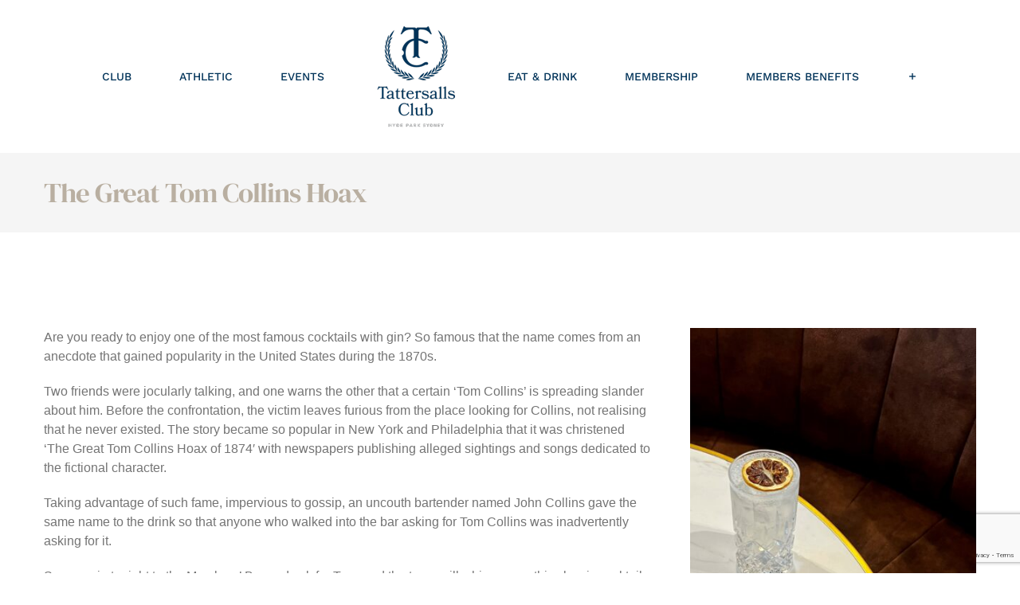

--- FILE ---
content_type: text/html; charset=utf-8
request_url: https://www.google.com/recaptcha/api2/anchor?ar=1&k=6LfKJxwbAAAAAF1ox9G2M6OmnL5dLwmnGjv2cnrl&co=aHR0cHM6Ly93d3cudGF0dGVyc2FsbHNjbHViLm9yZzo0NDM.&hl=en&v=PoyoqOPhxBO7pBk68S4YbpHZ&size=invisible&anchor-ms=20000&execute-ms=30000&cb=ddfpfa3oervh
body_size: 48725
content:
<!DOCTYPE HTML><html dir="ltr" lang="en"><head><meta http-equiv="Content-Type" content="text/html; charset=UTF-8">
<meta http-equiv="X-UA-Compatible" content="IE=edge">
<title>reCAPTCHA</title>
<style type="text/css">
/* cyrillic-ext */
@font-face {
  font-family: 'Roboto';
  font-style: normal;
  font-weight: 400;
  font-stretch: 100%;
  src: url(//fonts.gstatic.com/s/roboto/v48/KFO7CnqEu92Fr1ME7kSn66aGLdTylUAMa3GUBHMdazTgWw.woff2) format('woff2');
  unicode-range: U+0460-052F, U+1C80-1C8A, U+20B4, U+2DE0-2DFF, U+A640-A69F, U+FE2E-FE2F;
}
/* cyrillic */
@font-face {
  font-family: 'Roboto';
  font-style: normal;
  font-weight: 400;
  font-stretch: 100%;
  src: url(//fonts.gstatic.com/s/roboto/v48/KFO7CnqEu92Fr1ME7kSn66aGLdTylUAMa3iUBHMdazTgWw.woff2) format('woff2');
  unicode-range: U+0301, U+0400-045F, U+0490-0491, U+04B0-04B1, U+2116;
}
/* greek-ext */
@font-face {
  font-family: 'Roboto';
  font-style: normal;
  font-weight: 400;
  font-stretch: 100%;
  src: url(//fonts.gstatic.com/s/roboto/v48/KFO7CnqEu92Fr1ME7kSn66aGLdTylUAMa3CUBHMdazTgWw.woff2) format('woff2');
  unicode-range: U+1F00-1FFF;
}
/* greek */
@font-face {
  font-family: 'Roboto';
  font-style: normal;
  font-weight: 400;
  font-stretch: 100%;
  src: url(//fonts.gstatic.com/s/roboto/v48/KFO7CnqEu92Fr1ME7kSn66aGLdTylUAMa3-UBHMdazTgWw.woff2) format('woff2');
  unicode-range: U+0370-0377, U+037A-037F, U+0384-038A, U+038C, U+038E-03A1, U+03A3-03FF;
}
/* math */
@font-face {
  font-family: 'Roboto';
  font-style: normal;
  font-weight: 400;
  font-stretch: 100%;
  src: url(//fonts.gstatic.com/s/roboto/v48/KFO7CnqEu92Fr1ME7kSn66aGLdTylUAMawCUBHMdazTgWw.woff2) format('woff2');
  unicode-range: U+0302-0303, U+0305, U+0307-0308, U+0310, U+0312, U+0315, U+031A, U+0326-0327, U+032C, U+032F-0330, U+0332-0333, U+0338, U+033A, U+0346, U+034D, U+0391-03A1, U+03A3-03A9, U+03B1-03C9, U+03D1, U+03D5-03D6, U+03F0-03F1, U+03F4-03F5, U+2016-2017, U+2034-2038, U+203C, U+2040, U+2043, U+2047, U+2050, U+2057, U+205F, U+2070-2071, U+2074-208E, U+2090-209C, U+20D0-20DC, U+20E1, U+20E5-20EF, U+2100-2112, U+2114-2115, U+2117-2121, U+2123-214F, U+2190, U+2192, U+2194-21AE, U+21B0-21E5, U+21F1-21F2, U+21F4-2211, U+2213-2214, U+2216-22FF, U+2308-230B, U+2310, U+2319, U+231C-2321, U+2336-237A, U+237C, U+2395, U+239B-23B7, U+23D0, U+23DC-23E1, U+2474-2475, U+25AF, U+25B3, U+25B7, U+25BD, U+25C1, U+25CA, U+25CC, U+25FB, U+266D-266F, U+27C0-27FF, U+2900-2AFF, U+2B0E-2B11, U+2B30-2B4C, U+2BFE, U+3030, U+FF5B, U+FF5D, U+1D400-1D7FF, U+1EE00-1EEFF;
}
/* symbols */
@font-face {
  font-family: 'Roboto';
  font-style: normal;
  font-weight: 400;
  font-stretch: 100%;
  src: url(//fonts.gstatic.com/s/roboto/v48/KFO7CnqEu92Fr1ME7kSn66aGLdTylUAMaxKUBHMdazTgWw.woff2) format('woff2');
  unicode-range: U+0001-000C, U+000E-001F, U+007F-009F, U+20DD-20E0, U+20E2-20E4, U+2150-218F, U+2190, U+2192, U+2194-2199, U+21AF, U+21E6-21F0, U+21F3, U+2218-2219, U+2299, U+22C4-22C6, U+2300-243F, U+2440-244A, U+2460-24FF, U+25A0-27BF, U+2800-28FF, U+2921-2922, U+2981, U+29BF, U+29EB, U+2B00-2BFF, U+4DC0-4DFF, U+FFF9-FFFB, U+10140-1018E, U+10190-1019C, U+101A0, U+101D0-101FD, U+102E0-102FB, U+10E60-10E7E, U+1D2C0-1D2D3, U+1D2E0-1D37F, U+1F000-1F0FF, U+1F100-1F1AD, U+1F1E6-1F1FF, U+1F30D-1F30F, U+1F315, U+1F31C, U+1F31E, U+1F320-1F32C, U+1F336, U+1F378, U+1F37D, U+1F382, U+1F393-1F39F, U+1F3A7-1F3A8, U+1F3AC-1F3AF, U+1F3C2, U+1F3C4-1F3C6, U+1F3CA-1F3CE, U+1F3D4-1F3E0, U+1F3ED, U+1F3F1-1F3F3, U+1F3F5-1F3F7, U+1F408, U+1F415, U+1F41F, U+1F426, U+1F43F, U+1F441-1F442, U+1F444, U+1F446-1F449, U+1F44C-1F44E, U+1F453, U+1F46A, U+1F47D, U+1F4A3, U+1F4B0, U+1F4B3, U+1F4B9, U+1F4BB, U+1F4BF, U+1F4C8-1F4CB, U+1F4D6, U+1F4DA, U+1F4DF, U+1F4E3-1F4E6, U+1F4EA-1F4ED, U+1F4F7, U+1F4F9-1F4FB, U+1F4FD-1F4FE, U+1F503, U+1F507-1F50B, U+1F50D, U+1F512-1F513, U+1F53E-1F54A, U+1F54F-1F5FA, U+1F610, U+1F650-1F67F, U+1F687, U+1F68D, U+1F691, U+1F694, U+1F698, U+1F6AD, U+1F6B2, U+1F6B9-1F6BA, U+1F6BC, U+1F6C6-1F6CF, U+1F6D3-1F6D7, U+1F6E0-1F6EA, U+1F6F0-1F6F3, U+1F6F7-1F6FC, U+1F700-1F7FF, U+1F800-1F80B, U+1F810-1F847, U+1F850-1F859, U+1F860-1F887, U+1F890-1F8AD, U+1F8B0-1F8BB, U+1F8C0-1F8C1, U+1F900-1F90B, U+1F93B, U+1F946, U+1F984, U+1F996, U+1F9E9, U+1FA00-1FA6F, U+1FA70-1FA7C, U+1FA80-1FA89, U+1FA8F-1FAC6, U+1FACE-1FADC, U+1FADF-1FAE9, U+1FAF0-1FAF8, U+1FB00-1FBFF;
}
/* vietnamese */
@font-face {
  font-family: 'Roboto';
  font-style: normal;
  font-weight: 400;
  font-stretch: 100%;
  src: url(//fonts.gstatic.com/s/roboto/v48/KFO7CnqEu92Fr1ME7kSn66aGLdTylUAMa3OUBHMdazTgWw.woff2) format('woff2');
  unicode-range: U+0102-0103, U+0110-0111, U+0128-0129, U+0168-0169, U+01A0-01A1, U+01AF-01B0, U+0300-0301, U+0303-0304, U+0308-0309, U+0323, U+0329, U+1EA0-1EF9, U+20AB;
}
/* latin-ext */
@font-face {
  font-family: 'Roboto';
  font-style: normal;
  font-weight: 400;
  font-stretch: 100%;
  src: url(//fonts.gstatic.com/s/roboto/v48/KFO7CnqEu92Fr1ME7kSn66aGLdTylUAMa3KUBHMdazTgWw.woff2) format('woff2');
  unicode-range: U+0100-02BA, U+02BD-02C5, U+02C7-02CC, U+02CE-02D7, U+02DD-02FF, U+0304, U+0308, U+0329, U+1D00-1DBF, U+1E00-1E9F, U+1EF2-1EFF, U+2020, U+20A0-20AB, U+20AD-20C0, U+2113, U+2C60-2C7F, U+A720-A7FF;
}
/* latin */
@font-face {
  font-family: 'Roboto';
  font-style: normal;
  font-weight: 400;
  font-stretch: 100%;
  src: url(//fonts.gstatic.com/s/roboto/v48/KFO7CnqEu92Fr1ME7kSn66aGLdTylUAMa3yUBHMdazQ.woff2) format('woff2');
  unicode-range: U+0000-00FF, U+0131, U+0152-0153, U+02BB-02BC, U+02C6, U+02DA, U+02DC, U+0304, U+0308, U+0329, U+2000-206F, U+20AC, U+2122, U+2191, U+2193, U+2212, U+2215, U+FEFF, U+FFFD;
}
/* cyrillic-ext */
@font-face {
  font-family: 'Roboto';
  font-style: normal;
  font-weight: 500;
  font-stretch: 100%;
  src: url(//fonts.gstatic.com/s/roboto/v48/KFO7CnqEu92Fr1ME7kSn66aGLdTylUAMa3GUBHMdazTgWw.woff2) format('woff2');
  unicode-range: U+0460-052F, U+1C80-1C8A, U+20B4, U+2DE0-2DFF, U+A640-A69F, U+FE2E-FE2F;
}
/* cyrillic */
@font-face {
  font-family: 'Roboto';
  font-style: normal;
  font-weight: 500;
  font-stretch: 100%;
  src: url(//fonts.gstatic.com/s/roboto/v48/KFO7CnqEu92Fr1ME7kSn66aGLdTylUAMa3iUBHMdazTgWw.woff2) format('woff2');
  unicode-range: U+0301, U+0400-045F, U+0490-0491, U+04B0-04B1, U+2116;
}
/* greek-ext */
@font-face {
  font-family: 'Roboto';
  font-style: normal;
  font-weight: 500;
  font-stretch: 100%;
  src: url(//fonts.gstatic.com/s/roboto/v48/KFO7CnqEu92Fr1ME7kSn66aGLdTylUAMa3CUBHMdazTgWw.woff2) format('woff2');
  unicode-range: U+1F00-1FFF;
}
/* greek */
@font-face {
  font-family: 'Roboto';
  font-style: normal;
  font-weight: 500;
  font-stretch: 100%;
  src: url(//fonts.gstatic.com/s/roboto/v48/KFO7CnqEu92Fr1ME7kSn66aGLdTylUAMa3-UBHMdazTgWw.woff2) format('woff2');
  unicode-range: U+0370-0377, U+037A-037F, U+0384-038A, U+038C, U+038E-03A1, U+03A3-03FF;
}
/* math */
@font-face {
  font-family: 'Roboto';
  font-style: normal;
  font-weight: 500;
  font-stretch: 100%;
  src: url(//fonts.gstatic.com/s/roboto/v48/KFO7CnqEu92Fr1ME7kSn66aGLdTylUAMawCUBHMdazTgWw.woff2) format('woff2');
  unicode-range: U+0302-0303, U+0305, U+0307-0308, U+0310, U+0312, U+0315, U+031A, U+0326-0327, U+032C, U+032F-0330, U+0332-0333, U+0338, U+033A, U+0346, U+034D, U+0391-03A1, U+03A3-03A9, U+03B1-03C9, U+03D1, U+03D5-03D6, U+03F0-03F1, U+03F4-03F5, U+2016-2017, U+2034-2038, U+203C, U+2040, U+2043, U+2047, U+2050, U+2057, U+205F, U+2070-2071, U+2074-208E, U+2090-209C, U+20D0-20DC, U+20E1, U+20E5-20EF, U+2100-2112, U+2114-2115, U+2117-2121, U+2123-214F, U+2190, U+2192, U+2194-21AE, U+21B0-21E5, U+21F1-21F2, U+21F4-2211, U+2213-2214, U+2216-22FF, U+2308-230B, U+2310, U+2319, U+231C-2321, U+2336-237A, U+237C, U+2395, U+239B-23B7, U+23D0, U+23DC-23E1, U+2474-2475, U+25AF, U+25B3, U+25B7, U+25BD, U+25C1, U+25CA, U+25CC, U+25FB, U+266D-266F, U+27C0-27FF, U+2900-2AFF, U+2B0E-2B11, U+2B30-2B4C, U+2BFE, U+3030, U+FF5B, U+FF5D, U+1D400-1D7FF, U+1EE00-1EEFF;
}
/* symbols */
@font-face {
  font-family: 'Roboto';
  font-style: normal;
  font-weight: 500;
  font-stretch: 100%;
  src: url(//fonts.gstatic.com/s/roboto/v48/KFO7CnqEu92Fr1ME7kSn66aGLdTylUAMaxKUBHMdazTgWw.woff2) format('woff2');
  unicode-range: U+0001-000C, U+000E-001F, U+007F-009F, U+20DD-20E0, U+20E2-20E4, U+2150-218F, U+2190, U+2192, U+2194-2199, U+21AF, U+21E6-21F0, U+21F3, U+2218-2219, U+2299, U+22C4-22C6, U+2300-243F, U+2440-244A, U+2460-24FF, U+25A0-27BF, U+2800-28FF, U+2921-2922, U+2981, U+29BF, U+29EB, U+2B00-2BFF, U+4DC0-4DFF, U+FFF9-FFFB, U+10140-1018E, U+10190-1019C, U+101A0, U+101D0-101FD, U+102E0-102FB, U+10E60-10E7E, U+1D2C0-1D2D3, U+1D2E0-1D37F, U+1F000-1F0FF, U+1F100-1F1AD, U+1F1E6-1F1FF, U+1F30D-1F30F, U+1F315, U+1F31C, U+1F31E, U+1F320-1F32C, U+1F336, U+1F378, U+1F37D, U+1F382, U+1F393-1F39F, U+1F3A7-1F3A8, U+1F3AC-1F3AF, U+1F3C2, U+1F3C4-1F3C6, U+1F3CA-1F3CE, U+1F3D4-1F3E0, U+1F3ED, U+1F3F1-1F3F3, U+1F3F5-1F3F7, U+1F408, U+1F415, U+1F41F, U+1F426, U+1F43F, U+1F441-1F442, U+1F444, U+1F446-1F449, U+1F44C-1F44E, U+1F453, U+1F46A, U+1F47D, U+1F4A3, U+1F4B0, U+1F4B3, U+1F4B9, U+1F4BB, U+1F4BF, U+1F4C8-1F4CB, U+1F4D6, U+1F4DA, U+1F4DF, U+1F4E3-1F4E6, U+1F4EA-1F4ED, U+1F4F7, U+1F4F9-1F4FB, U+1F4FD-1F4FE, U+1F503, U+1F507-1F50B, U+1F50D, U+1F512-1F513, U+1F53E-1F54A, U+1F54F-1F5FA, U+1F610, U+1F650-1F67F, U+1F687, U+1F68D, U+1F691, U+1F694, U+1F698, U+1F6AD, U+1F6B2, U+1F6B9-1F6BA, U+1F6BC, U+1F6C6-1F6CF, U+1F6D3-1F6D7, U+1F6E0-1F6EA, U+1F6F0-1F6F3, U+1F6F7-1F6FC, U+1F700-1F7FF, U+1F800-1F80B, U+1F810-1F847, U+1F850-1F859, U+1F860-1F887, U+1F890-1F8AD, U+1F8B0-1F8BB, U+1F8C0-1F8C1, U+1F900-1F90B, U+1F93B, U+1F946, U+1F984, U+1F996, U+1F9E9, U+1FA00-1FA6F, U+1FA70-1FA7C, U+1FA80-1FA89, U+1FA8F-1FAC6, U+1FACE-1FADC, U+1FADF-1FAE9, U+1FAF0-1FAF8, U+1FB00-1FBFF;
}
/* vietnamese */
@font-face {
  font-family: 'Roboto';
  font-style: normal;
  font-weight: 500;
  font-stretch: 100%;
  src: url(//fonts.gstatic.com/s/roboto/v48/KFO7CnqEu92Fr1ME7kSn66aGLdTylUAMa3OUBHMdazTgWw.woff2) format('woff2');
  unicode-range: U+0102-0103, U+0110-0111, U+0128-0129, U+0168-0169, U+01A0-01A1, U+01AF-01B0, U+0300-0301, U+0303-0304, U+0308-0309, U+0323, U+0329, U+1EA0-1EF9, U+20AB;
}
/* latin-ext */
@font-face {
  font-family: 'Roboto';
  font-style: normal;
  font-weight: 500;
  font-stretch: 100%;
  src: url(//fonts.gstatic.com/s/roboto/v48/KFO7CnqEu92Fr1ME7kSn66aGLdTylUAMa3KUBHMdazTgWw.woff2) format('woff2');
  unicode-range: U+0100-02BA, U+02BD-02C5, U+02C7-02CC, U+02CE-02D7, U+02DD-02FF, U+0304, U+0308, U+0329, U+1D00-1DBF, U+1E00-1E9F, U+1EF2-1EFF, U+2020, U+20A0-20AB, U+20AD-20C0, U+2113, U+2C60-2C7F, U+A720-A7FF;
}
/* latin */
@font-face {
  font-family: 'Roboto';
  font-style: normal;
  font-weight: 500;
  font-stretch: 100%;
  src: url(//fonts.gstatic.com/s/roboto/v48/KFO7CnqEu92Fr1ME7kSn66aGLdTylUAMa3yUBHMdazQ.woff2) format('woff2');
  unicode-range: U+0000-00FF, U+0131, U+0152-0153, U+02BB-02BC, U+02C6, U+02DA, U+02DC, U+0304, U+0308, U+0329, U+2000-206F, U+20AC, U+2122, U+2191, U+2193, U+2212, U+2215, U+FEFF, U+FFFD;
}
/* cyrillic-ext */
@font-face {
  font-family: 'Roboto';
  font-style: normal;
  font-weight: 900;
  font-stretch: 100%;
  src: url(//fonts.gstatic.com/s/roboto/v48/KFO7CnqEu92Fr1ME7kSn66aGLdTylUAMa3GUBHMdazTgWw.woff2) format('woff2');
  unicode-range: U+0460-052F, U+1C80-1C8A, U+20B4, U+2DE0-2DFF, U+A640-A69F, U+FE2E-FE2F;
}
/* cyrillic */
@font-face {
  font-family: 'Roboto';
  font-style: normal;
  font-weight: 900;
  font-stretch: 100%;
  src: url(//fonts.gstatic.com/s/roboto/v48/KFO7CnqEu92Fr1ME7kSn66aGLdTylUAMa3iUBHMdazTgWw.woff2) format('woff2');
  unicode-range: U+0301, U+0400-045F, U+0490-0491, U+04B0-04B1, U+2116;
}
/* greek-ext */
@font-face {
  font-family: 'Roboto';
  font-style: normal;
  font-weight: 900;
  font-stretch: 100%;
  src: url(//fonts.gstatic.com/s/roboto/v48/KFO7CnqEu92Fr1ME7kSn66aGLdTylUAMa3CUBHMdazTgWw.woff2) format('woff2');
  unicode-range: U+1F00-1FFF;
}
/* greek */
@font-face {
  font-family: 'Roboto';
  font-style: normal;
  font-weight: 900;
  font-stretch: 100%;
  src: url(//fonts.gstatic.com/s/roboto/v48/KFO7CnqEu92Fr1ME7kSn66aGLdTylUAMa3-UBHMdazTgWw.woff2) format('woff2');
  unicode-range: U+0370-0377, U+037A-037F, U+0384-038A, U+038C, U+038E-03A1, U+03A3-03FF;
}
/* math */
@font-face {
  font-family: 'Roboto';
  font-style: normal;
  font-weight: 900;
  font-stretch: 100%;
  src: url(//fonts.gstatic.com/s/roboto/v48/KFO7CnqEu92Fr1ME7kSn66aGLdTylUAMawCUBHMdazTgWw.woff2) format('woff2');
  unicode-range: U+0302-0303, U+0305, U+0307-0308, U+0310, U+0312, U+0315, U+031A, U+0326-0327, U+032C, U+032F-0330, U+0332-0333, U+0338, U+033A, U+0346, U+034D, U+0391-03A1, U+03A3-03A9, U+03B1-03C9, U+03D1, U+03D5-03D6, U+03F0-03F1, U+03F4-03F5, U+2016-2017, U+2034-2038, U+203C, U+2040, U+2043, U+2047, U+2050, U+2057, U+205F, U+2070-2071, U+2074-208E, U+2090-209C, U+20D0-20DC, U+20E1, U+20E5-20EF, U+2100-2112, U+2114-2115, U+2117-2121, U+2123-214F, U+2190, U+2192, U+2194-21AE, U+21B0-21E5, U+21F1-21F2, U+21F4-2211, U+2213-2214, U+2216-22FF, U+2308-230B, U+2310, U+2319, U+231C-2321, U+2336-237A, U+237C, U+2395, U+239B-23B7, U+23D0, U+23DC-23E1, U+2474-2475, U+25AF, U+25B3, U+25B7, U+25BD, U+25C1, U+25CA, U+25CC, U+25FB, U+266D-266F, U+27C0-27FF, U+2900-2AFF, U+2B0E-2B11, U+2B30-2B4C, U+2BFE, U+3030, U+FF5B, U+FF5D, U+1D400-1D7FF, U+1EE00-1EEFF;
}
/* symbols */
@font-face {
  font-family: 'Roboto';
  font-style: normal;
  font-weight: 900;
  font-stretch: 100%;
  src: url(//fonts.gstatic.com/s/roboto/v48/KFO7CnqEu92Fr1ME7kSn66aGLdTylUAMaxKUBHMdazTgWw.woff2) format('woff2');
  unicode-range: U+0001-000C, U+000E-001F, U+007F-009F, U+20DD-20E0, U+20E2-20E4, U+2150-218F, U+2190, U+2192, U+2194-2199, U+21AF, U+21E6-21F0, U+21F3, U+2218-2219, U+2299, U+22C4-22C6, U+2300-243F, U+2440-244A, U+2460-24FF, U+25A0-27BF, U+2800-28FF, U+2921-2922, U+2981, U+29BF, U+29EB, U+2B00-2BFF, U+4DC0-4DFF, U+FFF9-FFFB, U+10140-1018E, U+10190-1019C, U+101A0, U+101D0-101FD, U+102E0-102FB, U+10E60-10E7E, U+1D2C0-1D2D3, U+1D2E0-1D37F, U+1F000-1F0FF, U+1F100-1F1AD, U+1F1E6-1F1FF, U+1F30D-1F30F, U+1F315, U+1F31C, U+1F31E, U+1F320-1F32C, U+1F336, U+1F378, U+1F37D, U+1F382, U+1F393-1F39F, U+1F3A7-1F3A8, U+1F3AC-1F3AF, U+1F3C2, U+1F3C4-1F3C6, U+1F3CA-1F3CE, U+1F3D4-1F3E0, U+1F3ED, U+1F3F1-1F3F3, U+1F3F5-1F3F7, U+1F408, U+1F415, U+1F41F, U+1F426, U+1F43F, U+1F441-1F442, U+1F444, U+1F446-1F449, U+1F44C-1F44E, U+1F453, U+1F46A, U+1F47D, U+1F4A3, U+1F4B0, U+1F4B3, U+1F4B9, U+1F4BB, U+1F4BF, U+1F4C8-1F4CB, U+1F4D6, U+1F4DA, U+1F4DF, U+1F4E3-1F4E6, U+1F4EA-1F4ED, U+1F4F7, U+1F4F9-1F4FB, U+1F4FD-1F4FE, U+1F503, U+1F507-1F50B, U+1F50D, U+1F512-1F513, U+1F53E-1F54A, U+1F54F-1F5FA, U+1F610, U+1F650-1F67F, U+1F687, U+1F68D, U+1F691, U+1F694, U+1F698, U+1F6AD, U+1F6B2, U+1F6B9-1F6BA, U+1F6BC, U+1F6C6-1F6CF, U+1F6D3-1F6D7, U+1F6E0-1F6EA, U+1F6F0-1F6F3, U+1F6F7-1F6FC, U+1F700-1F7FF, U+1F800-1F80B, U+1F810-1F847, U+1F850-1F859, U+1F860-1F887, U+1F890-1F8AD, U+1F8B0-1F8BB, U+1F8C0-1F8C1, U+1F900-1F90B, U+1F93B, U+1F946, U+1F984, U+1F996, U+1F9E9, U+1FA00-1FA6F, U+1FA70-1FA7C, U+1FA80-1FA89, U+1FA8F-1FAC6, U+1FACE-1FADC, U+1FADF-1FAE9, U+1FAF0-1FAF8, U+1FB00-1FBFF;
}
/* vietnamese */
@font-face {
  font-family: 'Roboto';
  font-style: normal;
  font-weight: 900;
  font-stretch: 100%;
  src: url(//fonts.gstatic.com/s/roboto/v48/KFO7CnqEu92Fr1ME7kSn66aGLdTylUAMa3OUBHMdazTgWw.woff2) format('woff2');
  unicode-range: U+0102-0103, U+0110-0111, U+0128-0129, U+0168-0169, U+01A0-01A1, U+01AF-01B0, U+0300-0301, U+0303-0304, U+0308-0309, U+0323, U+0329, U+1EA0-1EF9, U+20AB;
}
/* latin-ext */
@font-face {
  font-family: 'Roboto';
  font-style: normal;
  font-weight: 900;
  font-stretch: 100%;
  src: url(//fonts.gstatic.com/s/roboto/v48/KFO7CnqEu92Fr1ME7kSn66aGLdTylUAMa3KUBHMdazTgWw.woff2) format('woff2');
  unicode-range: U+0100-02BA, U+02BD-02C5, U+02C7-02CC, U+02CE-02D7, U+02DD-02FF, U+0304, U+0308, U+0329, U+1D00-1DBF, U+1E00-1E9F, U+1EF2-1EFF, U+2020, U+20A0-20AB, U+20AD-20C0, U+2113, U+2C60-2C7F, U+A720-A7FF;
}
/* latin */
@font-face {
  font-family: 'Roboto';
  font-style: normal;
  font-weight: 900;
  font-stretch: 100%;
  src: url(//fonts.gstatic.com/s/roboto/v48/KFO7CnqEu92Fr1ME7kSn66aGLdTylUAMa3yUBHMdazQ.woff2) format('woff2');
  unicode-range: U+0000-00FF, U+0131, U+0152-0153, U+02BB-02BC, U+02C6, U+02DA, U+02DC, U+0304, U+0308, U+0329, U+2000-206F, U+20AC, U+2122, U+2191, U+2193, U+2212, U+2215, U+FEFF, U+FFFD;
}

</style>
<link rel="stylesheet" type="text/css" href="https://www.gstatic.com/recaptcha/releases/PoyoqOPhxBO7pBk68S4YbpHZ/styles__ltr.css">
<script nonce="k6fxu4shk9QqpjuH4rY-SQ" type="text/javascript">window['__recaptcha_api'] = 'https://www.google.com/recaptcha/api2/';</script>
<script type="text/javascript" src="https://www.gstatic.com/recaptcha/releases/PoyoqOPhxBO7pBk68S4YbpHZ/recaptcha__en.js" nonce="k6fxu4shk9QqpjuH4rY-SQ">
      
    </script></head>
<body><div id="rc-anchor-alert" class="rc-anchor-alert"></div>
<input type="hidden" id="recaptcha-token" value="[base64]">
<script type="text/javascript" nonce="k6fxu4shk9QqpjuH4rY-SQ">
      recaptcha.anchor.Main.init("[\x22ainput\x22,[\x22bgdata\x22,\x22\x22,\[base64]/[base64]/[base64]/[base64]/[base64]/[base64]/[base64]/[base64]/[base64]/[base64]\\u003d\x22,\[base64]\\u003d\\u003d\x22,\[base64]/DhcKbwoLCqcO4WsOYQsO6eF5vw7xyw5bChlnDgsOJNcOAw7lew7TDlhxhPTrDlDvCjjVywqDDsSUkDwjDq8KAXjRLw5xZQsKHBHvCljpqJ8OOw7tPw4bDn8Kndh/DnMKrwox5L8OpTF7DsgwCwpBhw7BBBVgswqrDkMO3w6ggDFxhDjHCs8KANcK7c8OXw7ZlFjcfwoIvw6bCjksUw4DDs8K2IMOsEcKGEMKtXFDCpmpyU0LDosK0wr1TDMO/w6DDl8KVcH3CnybDl8OKKcKzwpAFwqLChsODwo/DocKRZcORw4zCv3EXYMORwp/Ck8OnIk/DnHodA8OKFGx0w4DDh8OkQ1LDrF45X8OKwoltbHNtZAjDmMKqw7FVf8OJMXPCjyDDpcKdw6N5wpIgwpfDm0rDpXUdwqfCusKIwo5XAsK9acO1EQ7CksKFMHcXwqdGHX4jQmrCv8KlwqUsUExUIsK6wrXCgHTDrsKew61Cw4dYwqTDscKcHkkXc8OzKB7CoC/DksOhw5JGOnPCiMKDR0rDnMKxw641w4FtwotXLm3DvsO3NMKNV8KxRW5XwozDlEh3FgXCgVxTAsK+Ax9kwpHCosKMNXfDg8K4A8Kbw4nCi8OGKcOzwo0uwpXDu8K1PcOSw5rCrMKoXMKxBF7CjjHCvj4gW8KAw6/[base64]/ChiFFYV7DnTrDhMOrw7UDw67DvMKRwpXDrRrCo2fDpSXDhMOrwoJnw4E1ecK7wqJgen0NTMKVDlJHG8KHwrdOw5nCjC3DoEzDiWjDpcKBwrvCmEjDicK8wozDmG7DhMOxw53CvCE1w7Epw4hBw6U/[base64]/CisOnFRJBw6HCglx6fh/DoVPDlQcOwq9RwqTDr8KhLwdIwoQzTMKIARvDgkgcR8Kdwq/CkHTDrcKkw4occxfDs39kGnbCqQI/w5zCukxMw5fCl8KJB3PDn8OAw6DDrDNbInkfw6VsNnnCuUQ3wqzDtcK1wpPDqD7CusOecUzCpVXCvXlnC0IQw7EOTcONAMKZw6/[base64]/Dti46djUqw48tSsOOOcOEBgbCm8OWwrTDjcODOMKkc1spQhZBwo7CrQMow4DDpwHCk1M2w57CrMOLw7LDsRjDjMKdIW4ICcKYw4rDqXdowozDtMOywozDtMK1ND/CoHdsEwl6cjTDpHzCv3nDtHMcwpM9w43DjsOBamsJw4fDocOVw5EFc3zDq8KCesOtYcOyGcKUwrF1JFITw6hmw5XDl2nDssKPXsKaw4bDn8K2w6nDvyVRSHhdw6dWB8KTw40SCgzDkyDCgsOvw7LDlMK/w7TCv8K3G2rDh8KEwpHCqn7ChMOEK1bCs8OKwrrDpmrCuSgfwplMw4DDh8OYYFFnFlXCu8OwwpvCg8KcfcO0c8O5AsKLV8KuPsO6fx3ClgN8P8KDwrvDrsKhwojCoE8OHsKCwpzDvMObSX01wqTDu8KTBlzCo0oPejzCoA8CUMOoVh/DkwYDfHPCp8Kbcg7Cmm47wopYRMOIbMKZw77Dn8OYwq1kwpvCrRLCh8K6wpvCsXADw6LCnsKtwrMjwpxQMcO1wpkgL8OXbGEZwrDCtcKww6pywqJdwrfCkcKFbMOBGsOEC8KPOMKxw6E8DDbDg03DhcOCwrR4LMOGdMOOPiLDtMOpwos+worDgAPDvSzDkcKQw45/wrUqTcKSwpjDicOWAMKpZMO8wq/DnXc4w6ljaDVlwp8ewoYMwpUzbSAGwq3CnSkQWMKFwoZAw7zCjwTCrjJ2dGLDinTCqcOOw7pTwq/ChRrDn8OYwqnCqcOxZSAcwozCsMO+dcObw7bChCHCmVTCvMKrw7nDisKQDlzDpkrCoXPDqcO/OcOhX2x+V2MUwofCvQFhw6DDksOcOsKxwprDsUg8w7lXa8KJwpUAIW1zAS/DulfCmk1mRcOjw7FhQsO1wo4oYSbClkgEw47Du8KRLcKHVMKyA8OGwrDCvMKLw5hgwp8fY8OQemLClE1Mw5/Dsy3DiFYIwp8lGMOZw4w/wofDgcK5woVzGEUqwoXCrcKdXm7CmMOUWsKtw7Fhw4dPXcOsI8OXGsKrw4omdMOEJBXCqCRcR1Qjw5HDomUBw7jCocK/aMKNQsOzwqjCoMKpHlvDrsOLPlQcw5nDrsOIMMKMInXDiMKKXyzDvcK6woFhw682wqrDh8ORb1N5NsOARFnCnEtuGsOOLiHDsMKqwpw/OCjCqljDqUjCgwvCqRUUw7wHw7jCvX7Dvj9FNMKDTQIiwr7Cj8KKPQ/DhS7CmMKPw6VYwqdMw60IYyDCohbCtsKsw614wpYEai8nw5UHDcOgV8OVV8Orwq4ww7/Dgikew43DocKzWjzDr8Kxw5xKwqjCkcO/KcOJXB3ChgbDgXvCk2/[base64]/Ck8Okw4DCpMOUQsKmYxUmwrg2w6cVZMOPw7dPPCVMw45dJ3MYLcOSw5PCnsKyf8O2worCsVfDvEDDoybCjBgTUMKUw7VmwoIRw5gswpZswp/Cui7DglRLByBuEQbDuMOgHMOuWkzDusKrw7YofhxkJMKgw4gBAScUwp8tZsKxwp80WRbCkl/DrsKXw5xEFsK1LsORw4HDtsKgw7hkMsKZVcKyQ8Kcw4lHecOYE1o7PMKAbwvDgcOVwrZFSMOZZnnDuMKPwoHCs8K0wrpoWXN5C0pZwoDCviEiw7QbR2DDvCTCmsKvGcO2w6/DnQtuSUHCtl3DiR/[base64]/Eid+XXvDp8Odw4AjQyDDvMKhWsOkw47DoMOzBMKcbRvClmXClicnwoPCs8O1VDPCpsOwYMKWwoAbw6LDkgYWw7N6MHoGworDomzCucOtTcOCw4PDv8OOwobCjD/DnMKcSsOWwp85wrbDsMORwovCg8O3ZcO/VW9vEsKVFS3CtR7CoMO9bsOjwrvDl8K/MF4Pw5zDscKPwqVdwqTCpy/[base64]/DpMKnKRzDhcOGXE3DkSTClUQxIsKAw6fDg8KDw5F9LsO9W8KRw5cZw6LCjml5NsOJXcONbQ8Xw5HDn3MOwqU3DMKCdsKsAQvDmlA1D8Oowo/CsnDCj8ORXMOKS1obJnYYw4NaFgTDhCEXw7jDlSbCu3JMCQ/DhQ3ClMOLw40iwofDh8K5N8OqGyxeesK0woUCDm/CicKdOMK0wo/[base64]/DrGjDkcOXFMOvw7F9w5dBP8OhwoDDmcKWKFvCsxsvEDzDqQNSwrgnwp7DnWp8Nn/ChkAIAcKibm1uw5oMDzB1wrnDh8KvB1BlwqJUwqIVw48AAsOCd8O3w5vCusKHwpjCs8Ofw4NJwqfChiJRwrvDmjrCv8ONDwjCiHTDkMKPLcOKAxIEw5Qmw6F9AzTCqSpowoASw41RKmgIVsONUsOQR8K/P8OVw5pHw67CrsOlC0fCrS10wokXKcKEw47Dm0dEVXfDnx7Dhlh1w7fCiBc3S8O8EgPCr0nCgRFPZh/DncOuw45xfcKbO8K8wpBTwqUIwoccO2Z8wo/DlcK6wo/[base64]/[base64]/Dkgtew5Uqwp1Xw67DmMKLw5s1w6xNDsK9IyLDkQLDjMKiw6pmw74ew4Flw4wdbBgFV8K2BcKewpQJK2DDrizDmMKVUnwzUMKjG3NYw5ohw6HDj8Ovw4/[base64]/DgCpwRsOEwr/Cti/Dh0zCpMOvw4XDjMOmcloqPXHDqWsWfiRcEMOkwrPChXFqbVRTQz7ChcKwcsOoJsOyNMKoPcOPwrtAOCXDtcOkD3TDpMKPw5oiNcOGwo1Uwr3ClHVqw6/DrQ8cQsOtfMOxQ8OOYn/CkGbCvQcGwqHCoz/DgUAwPXDDr8KkFcObVT3DjF56c8K5wr5pMCXCvTdxwo8Rwr3CsMOvwqAkRXrDi0LDviYtwprDrh0kw6LDjg5Vw5XCi3pnw5TCpzolwqkvw7MbwqEywpctwrFiCcKdw6/[base64]/[base64]/DmnTDr1vCoxkjwoE+worCjMO6LcK3KQjDink+TcOJwoDCo2lMZFp+w5bCry5Rw6Fidz/DoALCi1M/A8K9wpLDo8Osw4lqIFLDpsKSw53CtMOSUcKPdsKwLMK5w4nDhXLDmhbDl8O3LcKGFyPCvy5oMsOlwogzA8Odw7EzAcKSwpt7wrZsP8OpwoXDlMKFSRktwqTDicK4CSzDlUHCgMOsPyTCgBx4P1BZw6TCjHvDtD3DsHEnA1TDvR7CnUAOSGk3w6bDjMO/Y2bDqWZPMDxLdcOvwovDsgl+w5Erwqg2w70Uw6HCt8KJBwXDr8Kzwq1rwoPDoUUnw71xPg8XSWXDuWHCrH9nw6N2AcKoGi0vw43CicO7wrXDqAoHD8O5w7BKT0x2wpDCt8Kzwo/DqsOlw4XCh8OVw4HDpMKXdkdpw6fDiAYmfinDpcKTJcOdw7rCisOMw7lWw6LCmsKewoXCjMKSBjjCoyp+w5zCrF7CimfDgcKjw6c/FsKqfsONd3PDgQlMw4nCicOfw6NfwrrDq8OLw4HDr04LMMO/[base64]/DwLCj38AwrzCrMO3wr7CnSpkwoLDiXNhw6DCtShMw5EEZsKFwq15HsK1w640RhRJw4XDuzZRB3UPIsKww65cbDI1eMK9VjLDgcKFDFfDqcKnIsOPYnDDtsKQw4NUMMK1w5M5wqjDgHdpw6DChmTDph/ChsKaw7fCsyZrGsO9wp0RdRPDlMKSCUoKw4E6QcOCaRNqT8O2wqkyQcOtw6/[base64]/wpHCvsK7UUUtwpXCh8KcVB/Dt8Onw4ktw6DDrcKbw4xqQUjDlsOSEA/CocKGwrdQcVJ/w4VLGMOfw7HCjMOeL0s8wogpU8OgwrFdWycEw5ZRa2vDjsKZYAPDukktb8O7wpvCsMOjw6/DjcOVw4BKw7jDocK3wqpMw73Do8ODwp3CvMOjchg8w6DCrMOZw4XDiwA+IUNIw7fDn8OYOHfDrkfDksOdZ1rCn8O2TMKfwr/DucOdw7DCg8KWwp5mw7AjwqhYw6fDmVHCsUzDtHfCt8K5w6PDiSJRwq5DT8KTGMKJB8Oaw4LChcKrXcKtwrNoC14nesK5NsKRw4EnwrgcX8Krwp1YVwEMwo1tUMKGw6oDw7XDhhw8YgXCpsO0wqPClcKhNTTCgcK1wrcTwpU1wrh/OMO8T25fJ8OiZMKtAMO6HBrCqnMSw47Dnwc5w49ywoYhw77CvVItPcOjwr/Dt1s0w4PCrBPCjMKmTVbChMOlaBgiTlEgX8KWwpfDribCh8Ojw5LDvXfDusOtVw/[base64]/Dr8KlwrcsHcKywrPDhwbDm8KScmfCti/CvsOZAl3CtsOjTCTDn8KowrgfMgggwrfDgDc9QMOzd8OcwpTClxjClsK2acOjwpDDnFUnBg/CvF/[base64]/Du3REwoN5w4hjYEvCrmzDnjc/[base64]/w704KWTDvxoPAMOqwp/Dk3RCw5zCvsOdeEIMw7fCmcKiw4fDpsOmSBwSwrsYwoPCtxoYVUXDt1nDp8O5wo7Cr0UIBcKBXcKRwpnDjXHDqWrCqcKqf28Fw6o+NGPDn8OHaMOIw5nDlmbCqcKOw5ckfX9lw6fCg8O2woQuw7fDoiHDqHfDn08Zw4PDqsOEw7/DrcKBw5TCqC4Iw7ZoTcKwEUDCrhPDn0wGwqAqB3ocV8KfwplRIFoQfXjDsA3CnsKgBMKddjzClT0xw5phw6TCmxFew5wROzzChMKcwqssw7XCusOUWloGw5bCscKvw5hlAsOow59lw5jDncOywrgQw5RIw7/Ch8ORaSTDix7CtsK+TElJwpRoKWjDkcKuBsKPw7JRwo1rw5rDl8K6w7VEwrbCpsOAw7LDlU17VTrCgsKPwr3DrW55w4ZbwpLCu3xwwpLCkVXDmMK5w4IswpfDu8K3wpgPf8OYCsKlwo7DqMKowpZrUU4Nw5Vdw4fChSrCjBwvaBIxHi/CmcKyU8K+wod/NsOHSsOGSjNXWMO1Lh1ZwqVsw4EGaMK2SMONwpfCpnnCpCgKBsK+w63Dih4EW8KnCMOwTVw/wrXDucO0FAXDn8Kiw5Q0chzDqcKXw7lkfcKjSAvDrVJTwql8woHDrsOrU8K1wobDtcKmwrXCpFMtwpPDlMKlSi/DpcO0w7FEBcKlCQ1HKsKzXsOXw4jCqHJwFsKVM8Oqw6nDhwLCiMO8IcO9BBnDjsKEGcKYw4xCeSYcbcKSOMOEw6HClMKHwrNhUMKXbMO8w4pgw4zDosONNWLDgU44wqVJJ31xw6zDtDDCs8OpT1N1wociO1TDrcOcwonCqcORwoLCusKNwq/[base64]/CqsKYw7DDicKLFMOuwqPDomzCocO5w4XDpAbDinDCsMObM8KZw4IMdhVVwoIVDAc5w6LCnsKXw7jCjcKIwoPDm8Klwq9NQMOFw67CocOAw50OZRbDnnkWCWs7w48Bw5NGwq3Cq2fDuGQTSg3DgcOnZ1rCjwvDhcO0CT3Ct8KXw6jDo8KIIl98AH9tPcK/wohRDFnDllRrw6XDvhxYw6UnwrfDrsOaBcKkw5bDm8O6X3zCjMOZWsKYw79lw7XDvsORS0/DvU8kwpzDs3YLaMK3a0J+w5DDj8O3w5TDt8OyAnPDu2ckLcK7OcKFacO+w65lBz/DnMOuw73DrcOEwpzCkcOLw4U9CcK/[base64]/VyLDiMOzw7DCncONw7LDugrCrUlswo/ClcOoK8OwOgDDg1zDqHXChcKEGBg1djbCmQDDt8O2woNnRThww7/DjSM6dVjCrnnDui4UbxTCr8KId8ORYz5KwqxrM8K4w5U8SVoaGsOtwoXCocKgU1cOw6XDo8KJPFELcsK/CcOWaRTCvW4gwr3DmsKBwokpGw7DkMKHe8KOEHbCmnzDr8KSUAE8NB3Co8KGwosrwps/BMKMVsOJwp/CncOwUEtiwpZQX8OTLMKMw7XCn0BIa8Kzwp12FScDLMO7w7rCnmTDrsOCwr7DscKzw53Ci8KcAcKjFhstcWXDmsKFw4FWA8Onw4zDlmvDgsOkwpjCvcKcwr3DpcK1w4zCpcK6woknw5Nywq3CjcKBd1/[base64]/w67DrcOywq1jEznDvDvDvxwww60HfzjCpnDCuMO/[base64]/[base64]/[base64]/[base64]/[base64]/DjcKTOMOEFcOJw4NlfyXCocK4A8O1fsOrwrRLOmpjwpvDrgo1HcO0w7PCisKnwqssw63CljdzXANDNsKEPcKcw6UzwqxyYMKqY1lvwo/CmVnDr1vChsOnw6fCscKqw4UAw4ZCHMO/w6LCtcKcXnvCm25NwqTDhmsDw6AhdMKpZ8KkAFoFwoVLIcOiwo7CicO8BcORJ8O4wrYBfBzCscOEIsKffcKpP3Ykwo1Gw7p5dsO3wp/[base64]/Cn3PDnljCnxXDvMO/wqNzw6fDjcO7wrlJw6pawqsrwr1Rw7rDjcKSYTrDuhbCt3HCm8ORasOAHsKQLMKfNMOoEMKBaR1lXFLDh8O4NMKDwrZUA0E1A8OEw7tZAcK2ZsKGNsKDw4jDjMO4wqt2OMOvESPDsjPDuUrCjj7Co1FmwqoMWHAPU8KhwpfDkHnDmgkkw4nCr0/DlcOtdsOHwox5wp3Dl8KEwrcRwpfCqcK8w5Nuw5lowpTDpsOvw4DCmWHDhhfChsOjdDbCicKeKMOpw7LCpEbDnsObw4dbK8O/wrI1FcKaKcKLwqdLK8KGw6bDhMO2UTbCsyzDvGAzw68kCFEkDSLDsHHCl8O3AS1lw5AJwp9bw5rDvcO+w7laAMKKw5ZOwqIFwpnDoxDCoVHClcKvwr/DnwvCm8OswrzCjgHCu8OvZ8KWMArCmxvCg3vDk8OPbnRewpbCs8OWw7JaWi9HwozDuVvDv8KdXRzCgcOHw4jClsKiwrbCqMKJwp46wobCvGfCti3Dvl7DnsKGHEnDiMKFIsONVcK6N1JxwpjCvW/DmhMjw6nCoMObwoV7HcKjES5eJMKYw5w+wp/CtsOLBsKVXTRnw6XDl2LDqUgYMTjDnsOowrxkwo5wwo7Cqk/Cm8OfZsO0woAuDMO5IcKKwqPDsG9mZ8OtQRPDuQfDlRVpYMOGw57CrzwOT8ODwpFgecKBHxbCjsOdJcKhccK5N2LCq8OqDMOtG3kXbWTDhsK3DMKZwpFUEkpmw4cpXMK/[base64]/DpiUBw6YZTMOzwqpuRcKKw7zDv2ZowogdwrZYwoILwrnCkWvClsKSAQPCmGHDtMO+FkHCksKVRQLCuMOOXU4Uw7PCvWXDmcOyRsKAZzvCq8KMw6/DnMKwwq7DmEQ5XXhsQ8KPMHlzwqYnVsOcwoIlA3VjwoHChRUSOxBSw6jDpsObHsO8w41qw6F2wpsRwozDhHxJLzBZCmx3REvDvsOrSQcWPEzDjkXDuj7DqMO3E1xiOmNtS8KJwoLDjnINOBIQw6HCocKkEsOsw6EsSsOIJ0Y/[base64]/DpXDCnWMFACPDgsK/[base64]/[base64]/fx3Cq2dIfcK0c8OBw47DsMOwwqUOwoURPsOWbnDCnx/DtwPCnMKVG8K1w7QlacK6H8OKw6HDrMOGNsKTGMKgwq3DvBkFNMKoRQrCmnzDoFLDq0oLw7kvCwnDt8KOwrPCvsKWAMKCW8KcRcK2PcK9OHoEwpUDCBE/woLCgsKScQHDo8O5DsOrw402wqAPcMO/wo3Dj8KWCMOIHhrDssKULgxNF2jCgFQ0w5E1wrrCrMKyZcKBZ8KXwqwLwpkvG3h2MDDDsMObwqvDpMKHeWBaV8OmHAlRw49oLigiEcOIH8OQDlHDtQ3ChjQ8w63CmWvDkSDCim5uw7d2bjQ4HMKxS8KnCDBbOBhdAcOtwrPDlDfCkMOow4/Dl2jCmMK3wpkXCnbCuMKJOsKAWlNcw7lRwojCnMKFwq7CrcKGw7xQcMO3w7N4fMOHPkd+TW/[base64]/[base64]/DrMOTJwLCkcKCZ8O2fcKSYsKiYj/CucOGw5Fiwp7CqjJZQgbCs8Kww5YVQ8KDTkPCoybDiU5vwpd2bHMQwrgxPMOQJHzDrSjCkcOFwqpowrULwqfCh13CqcOzwrBlwokKwqVLwowcfwnCuMKJwoMwDcKXe8OHwrZxUiVVOj5HHcOfw40aw7/[base64]/DmVVmcQYIeWdyM8OawqckBsOvwqljw6rDvMKiIcOVwrNVSyYGw65eOhATw7AyLMOSPAc9wojDosKMwqo/[base64]/[base64]/wq9NwofDgcKzNTc0w6DCncKIOwAVw7DDjQrDpmXDg8O6AMOHEygVw5/[base64]/Cig50I2LCuXd3w5xTGnfDuinCgcKzfAfDlsKswqY+MQJ3C8KPK8K9wpfDscKywrDCpG0uUWrCoMOBJ8ORw4wHTUTCr8Kiw6/Dsz85dRbDgsO7BcKawpjCvnIdw6pow53CpsOFbsOswp/DnV3ClWJfw7HDnExwwpTDnsKRwrnCpsKcf8O2wpPCr0vCq0HCoW59w4DDkirCksKUAH4JQ8O/woDDlyJiMBzDm8OiC8KVwqDDngrDucOqLMKFIjwWQMO3dMOWWgUKGsOMDMKYwrzChsKiwonCvgFCw70Ew7rCl8OIe8KaXcK6TsOZO8OgJMKFw4nDsT7ClGnDuy1FI8Kuwp/ChMO8wqXCuMKleMOgw4DDoncndWnCugPCmEBRJcKkw6DDmxLCs2ZvHsOGwp9Bwpg1fifCjwg8d8KVw57CtcOaw7AcbMK7LMKOw4lXwoUJwq7DisK8wrMCZ03Co8KtwqgOwoVBDMOdesKyw5XDiVJ4YcOZF8Kqw5PDhcOeUQVFw6XDuC/DoADCkgtbOkwbEBzDosKqGApQw5HCgkbCmUDClsKnw5TDh8KXLjfCjgbDh2FBSF3Cn3DCokfCisOYHz7DgcKKw5nCpk51w4FPw6rCrRfCmcK8LcOow5HCo8OZwqPCrDtcw6rDuRhBw5bCtcOQwqbCsW9Kwr/Cg1/CpMKzLcKowrvCtlNGwq1rXTnCvMKYw7kcwr9zWWsjw5/DkktkwoN6wpfDilAnI0pVw7UDwpHCpkUSw6t9wrHDtRLDucOCFcOqw6/DlMKPWMOUw64QZcKOwoYJw64ww6PDlcONJlEqwrvCuMOXwpsJw4LCmAvCmcK5CyLDoDtDwrvDjsK4w7Zbw4FqWcKYfTROJjhlIsOYKcKvwq4+UjvCj8KJX2nDpcKywoPCqsOqwq4bRsO2d8OeKMOVMRYAw692IA/DsMOPw54FwoZBaAlKwq3DoS3DpcOAwodcwrVzUMOsA8K7w5AVw6gFw5nDujbDo8OQHQBbwqvDgDzCq0rCjnXDslPDmBHCkMKnwol/asOrfXtTOcKsfsKeWBpYKkDCrzfDqMOMw7bCmQBywrQYZ34Ow4g1wpZ6wp3Cn27CuVlYw5EqHnXCh8K1wpjChcOaFH5Cb8K/BH8owqU5asOVd8OYfsKqwpRZw5vClcKtw7BawqVXecKOw4TCkHrDtwhKw5DCqcOAIcKZwoltBVPCqRLDrMKNQcOSPsKebCTDokFkCcKjw7DDp8OswqpJwq/DpMKSO8KLJUlGWcKoMyU2GXrCg8OCw791w6LCqxnCs8KJJMO2w7kkGcOpw6bCvsOBXi3Cjx7CncKsd8KTw7/[base64]/CsyfDq8OMw5TCssOaw7wTfcOqwq8SwqMMwoUzIMKGAcKiwr/DuMKJw7jCmEDCrMOJwofDhMK3w6Jfc2cXwqrCihDDg8KccFhTf8K3Y1JIwqTDrMKpw4XDuhtxwrIBw6REwrbDocKIBkUzw7LDt8O8HcO/[base64]/CvMOEw74owqkcw5oHJCzDscOqw550cU0Aw4PCsxLDuMOpNsOjIsOnwpzCiDhCNTU3ejHCgHvDpgbDqxTDtEoqchcaZMKbHRjCh2PCrGrDv8KKw4HCtMO/LsO6wrUVPcO2NcOawo7DmHnChwhZN8KGwroRDXtSSmcNJ8OcEUHDgcO0w7Rkw7BWwrxYBi/DiiTCi8K6w43CtlYbw4jClVh9wpnDkRzDgh0gNxvDg8KNw6/CqMK9wqB7w4LDqhPCisO8w5XCtmHDnzbCqMOoDiVsA8OVwqxewqbCm2JIw4sJwpFLG8O/w4dvZCHCg8Kfwo1mwrwef8OYDsKswpRQwoQdw4sFw7fCkwbCrMOuT2/Dng9Xw7/[base64]/[base64]/[base64]/wpvDqjLDhcKTI8OnEEV1dXTDm3XCvsK9w5bCvx/Cs8K3GsO/w7ELw4/DlMOWwq9HO8O0RsO6wrHCiXZ3LxnCnxPCpGnCgsKIYMOQcnQjw60qOWrCjsObEsKVw6Eswrsuw50DwrDDu8KRwpTDokkbKFnDocOFw4LDi8O1woTDhCBewpB/wpvDk07CmMOnU8KUwrHDo8K8f8OAU10zKcO7wrDDvxbCjMOhacKNwpNXwoIVw7zDhMK1w6TDuFnCvsKycMKUwoPDvMKCTMKjw7k0w4wsw64oNMKCwpxmwphlbFrCh1HDosOmf8O4w7TDjH7CkSZEKl/DgcO/w7DDisKNw6/CvcO+w5jDiX/CvBYMwopTwpbDgMKMwpnCpsONw5XChRzDm8OiKVZCMSpcwrXDnDfDkcOvRMO4B8OHw6XCkMOnScK3w4bCnwnDocOhdsOMF0/DvU8wwqVtwpdRRsO1w6TCmw0jwpdzDTZwwrHConXDscKTd8Kwwr7DnQ53chnCl2VpKEbCv1NCw7F6XcOKwq1nT8KRwpUJwpEPGMK5XcKdw7vDo8KFwrkNOXPDs1zClFswWlozw54awpTDsMK2w7szScONw4DCqQ/[base64]/DhMOgcjRywoHDpsOje8OKw7/DnF1Zf1vCkcO4XcKQw4PDlwjCisODwrzCt8OSaF5jT8KAwrZ1wqbCmMKMw7zDuHLDmsO2woA9LMKDwrR0OMOCw44uIcK2G8KYw5h7PsK+N8OawobDsno9wrRTwoMyw7c7McOUw69jw7kww7pBwrvCk8OLwoZZDy3DnsKfw54BecKmw4BHwoUiw6jCr2/ChX1qwofDjMO0w45/w7UdcsKNZ8K5w6DCkxfDnG/DqVTCnMKTYMOAM8KIIMO2GMO6w79tw4/CucKgw6DCq8Ogw7zDt8KKaXolw7pZR8OxHRTDucK8e3fDtGMgTsKPFMKeVsKKw4Jiwpw2w4VHw590FEEGTjXCtXs1wp3DpsKHcy7DjF7Dj8ObwpF8woTDmUrCr8OrK8KHIRlUXcO/ZcO3bibDlWfCtXNGf8Obw6TDncKBwpTCjSXDpsOiw4rDrG7CpiJww78zw4wQwq1xw5LDmsKnw5TDnsKXwp06cz4uMV7Cu8OtwrIoS8KKVzlTw7s7w4rDkcKtwpUHw45ZwrfDlcOaw5/Cg8OZw4ACOXfDhBTCtyUaw70pw4B8w6XDqEguwrMrRcKEaMObwoTCk1ZMGsKKFMOpwpZMw695w5gOw4PDi1wGwq1BFhxjL8OMTsOCwprDj1wRR8OmGlVWYE5DChMZw7DCosKtw5Vgw60PaCMKWcKHw4ZHw5NbwrvClwdpw7LCikU1wrvCmjoRWA9yWBl0RBAXw6Y/dcK0XMKzKT/DpkPCucKpw7UaYhvDh2JPw67CucKrwrrDiMKMw4PDncODw7NEw5HChizCg8KEYcOpwqMww7dxw758K8O5UxLDkE9Ww4rChcK7UF3Du0VawrI5RcOcw6/[base64]/[base64]/CrSXCjMKYwqgVwo3CkVjCssO3S8OiMkDDkMKNWMKVdMOrwpsfwqkxw5EsPXzCh0nDmQrCiMOyUnFjDXrCrXsTw6o5Qj3DvMKIJCZBPMKYw7EwwqnCv1vCq8Kew6NuwoDDvsOvw4s/F8OzwpY9wrbDn8OIL0rCnyrCjcO3wpk2CRLCr8OTKz7DosOGSsKwbSdOfcKnwozDvsK3KHDDksOUwrEAXlnDisOFNW/ClMKQTgrDncKXwpdnwr3DuVbCkwdhw7QyNcKswr1dw5A+LMOjU2MJSlVnV8OUZkAGMsOMw7oOFhHDol3DvSk4Vi46w4rCqcOib8Kiw7xsNMK6wqhsXwrClAzCnFxewqpDw5rCrAPCp8K/w6LCnCvCoE7CrRdDPsKpWMK+wokCYXbDvMOqEMKiwoDDljMIw5LCmsKzIXZiwpYRCsKxw6UNworCpRXDuW/Dim3Dgx0dwoVAOgzCmGrDh8KHw75KdwLDv8KVQCMow6fDtsKZw5vDsDZPQMKFwq9Iw7cTO8OrKcOVQ8KSwpsQOsOGJcKiUsOJwovCi8KVRSwMa2JSIh8kwoBmwrHChsKLX8ObVyXDmMKMf2oVdMO6BsO/w7HCqcKEaDBgw4vDrxDDmU/[base64]/PsO+G8O4wpTDqEzCrncsUUPCq8O6wrvDpMKwA3XDlsK7wobCp0J+cWrCrcOBHMK+IG/DpsOUG8KSM1zDhMOIXcKDe1DDjsKvLMOGw58uw7dTwpXCqMO2AsKhw589wolKW2fCj8OcSsKowr/[base64]/M8KkwpbCvWzDv8Kjw6NBBygDwoPCi8Ojw6PCjTkrXFRNanbDssOmw7LCrsKnw4cJwqFvw6PDh8Ofw7daNGPCtk/CpXcOXwjDosKMIsOBHRcqwqXDoEc/[base64]/DjMK8wrzChXRXJS98w6hew74uw5nCvVvCvMK9wr/DgxwxAh1PwrQFEToFfzHDg8OaNsKrZG5tHwjDrcK/Oh3Dn8KablzDhsO+OsKzwqsAwqJAcjnCu8Kqwp/CnsOSwqPDgMOdw6rCosOywqrCtsOvFcOlQw/DrmzCuMOoacOhwrwkdRYSHw3DoVIZTG7DlW4zw6s8PWp+BMK4wrLDrMOUwqHCo07DiHLCkXt5ccOQeMKtwpxkPGLCpw1Rw4Aowq7ChxFVwojChQPDgHoxZzPDpC7DlHxaw7M3J8KRI8KCL2vDu8OPwpPCv8OewrjCi8OwXcKvNMKGwp89worDjcKnwqQlwpLDlMOKIF/Cozcxwq/Dn1PCuVPCscO3wo00wovDoXLCsgAbI8OAw5vDhcOIOj3DjcOAwplMwovCjjXCrcKHUMOdwqjChsKRwpguB8KXC8OVw7fCuWPCg8OUwprCjU/DsicKRMOGScKkWMK+wogfwq/[base64]/Djx1aw5hTGMKcwq/Dv27CmsOkw5wLwpLDksKuekLCvcKDw6PCumwiCzLCr8K/wr1lJXBDacOZw5/Ck8ONSHgywrTCqMOaw6fCqcO2wosxBMO+bcOxw55Ow7nDp2UvfSh2PMOLdCLClMOZUiNCwrLCgcOawox+PULCqgjCi8KmPcO2a1rDjD1cwp4NMH/[base64]/[base64]/w4E4wpUbw6dURMKDd0bDiF/[base64]/CvcK/w74/P8OaWXRdNDXDgcOMwrlfBWDCmMKUwo5Hejc6wo10OkzDtxHChmIzw73DiEDCkMKTBsKaw70vw6UNVjInbCk9w4HDoApTw4vCiR/CjQE7XjnCv8ONdhHCmMORG8O1w4Ehw5rCrGVswrYkw51gwq7CgMKIfU7CmcKBw47Chy3ChcOswojDl8KJAsOSw4nDuj8kFMO5w64gKEg+w5nDtifCo3QfBnvCoi/CkHAPPsOfBT0WwrMRwqhYwq3Cv0TDpCLCpMKfYGZkNMOUdy/Cs3UzPw4Sw57DiMKxCwtPCsKvScKcwoEOwrPCpcKFw7FqZ3ZKD0sqMMORa8KsU8OLLDfDqnfDmF/CoFtoJj1/wrt5FlzDlkZWCMKzwqhPSsKww4tUwpdIw4PCusKVwpfDpwPDrWDCnzVNw6xewqfDgcKxw4/CmhtYwq3CtmTDq8Kdw4gZw4PCvVHCpTFbQFEqNSHCr8KAwphqwp/DvSLDosOqwq86w5DCjcK8ZsKqC8KiBzzCrg4hwq3Ch8OkwovDo8OUGcOuYg8Zwq4tHxTClMKxwpNRwp/DjXPCuDTCicO5Y8K+w4dew61HemvCqUHCmCRHdyzCuXHDpcK/[base64]/[base64]/Ds8OKKcOswotlwp3DmMORXsKOZMOAw7fDicORA1UTwoQFJcKvNcOvw7fDhsKfST97aMKsdcO+w4EjwrTDhcOCOcO/bcKyGDbDoMKXwp9Hd8KCPTt6MsOIw750wrQId8O4JMOXwodtwr02w5vDjsOSQyvCiMOOwpgVbRDDgMOnCMO/[base64]/w5lEw6/CpcKLdsKGLcKzwrlkKAhOf8KlElQ0w7AcMEtawqItwrYweAQfEgxKwrjDuy3DnnXDpMOawoM/w5vCnwHDhMO5TVrDukd0wq/CoSc6QDLDglNww6fDvVsNwonCv8O3w4TDvQfCgxfChGNXfRsxw7XDsTgew5zCvsOgwpzDrm4hwrkkCgvClh9nwrjDrsO3Fy/Cn8OlRw7Cj0fCj8O3w7jCpsKpwqzDvsO1DG/CgMKeMyQwLMK8wofDmjMwbS0VVMKtHsO+RmbChmDCqMO5IDjDhcO3bsOzXcOWw6FpDsOIO8KeCRUpJcKswoAXEGjDpMKhCcOEI8KmS3nDvMOow4bCgcOAMF/DiSNLw5QLw7XDnMOCw4ZnwrlVw6vCgMOuwqIJw5t8w6hew7/DmMKfwq/DvFHCvsOXG2DDkHjDpkfDgQ/Cn8KdNMK7P8KRw5HCpMKnOybCocOnw79maW/Cl8OgUsKJNsKBesOzbVbDkwjDuwzDqC4VBG8YeVoNw7Abw7jCsSrDnsOpdE4vJw/DucKtwroew4VfQybCvcO9wrvDs8OAw7bCn27DpMKKw54owrvDvsO3wrprAS/Dm8KKdMK7OsKtV8K9FMK0cMKzVzpFJzDCn1zCusONZ3zDo8KNwrLCn8Kvw5jCuB/CvA4Gw73CuncfWiPDlm8+w7HChVjDjAImeQrDhClCCcOqw7kze3HCs8OcccOnwr7Co8O7wrnCoMKVw71Dwr1Gw4rChzk2CRkPIsKWwpEQw5tew7Uqwq7CqMODO8KKPcOuDlx2dUQewrhcJMKtDMOfd8OXw4QLw4Yuw6/CgiRUTMOOw7XDh8O6wpkOwozCp17Cl8O2G8KmWV5rQTrCrsKxw6jDu8K4wpbCpB3DmW4Iwow/X8KwwpjDjxjCkcKtScKpWDrDjcO+WmshwrzDvsKBd1LChTMcwrHDjGkxcH5CJR06woBtbilww7nCgSldRWLDnX7Ds8Owwpx3w7rDlMOLGsOYwoEKwobCoQ8ywrvDgFzCtVZQw69dw7R5SsK3bsOxe8KdwpJmw5PCvV97wrPDiQ1Mw7wLw7cX\x22],null,[\x22conf\x22,null,\x226LfKJxwbAAAAAF1ox9G2M6OmnL5dLwmnGjv2cnrl\x22,0,null,null,null,1,[21,125,63,73,95,87,41,43,42,83,102,105,109,121],[1017145,565],0,null,null,null,null,0,null,0,null,700,1,null,0,\[base64]/76lBhnEnQkZnOKMAhmv8xEZ\x22,0,0,null,null,1,null,0,0,null,null,null,0],\x22https://www.tattersallsclub.org:443\x22,null,[3,1,1],null,null,null,1,3600,[\x22https://www.google.com/intl/en/policies/privacy/\x22,\x22https://www.google.com/intl/en/policies/terms/\x22],\x22n3Dur3kaKgZRijfwy6JgRJBgB3Oed7F4DwnWaS1xzlo\\u003d\x22,1,0,null,1,1768673389791,0,0,[131,73],null,[42,45,130,200,229],\x22RC--0qFuerB3KBXGQ\x22,null,null,null,null,null,\x220dAFcWeA7OJk96g418TYTOs7VcaDaQI95B_ITFaqJSEmLqbk6lBafZXn9Qp_fRFZEKygCudeImigS-6OmZKs-kO18ImHXI_xEj1A\x22,1768756189654]");
    </script></body></html>